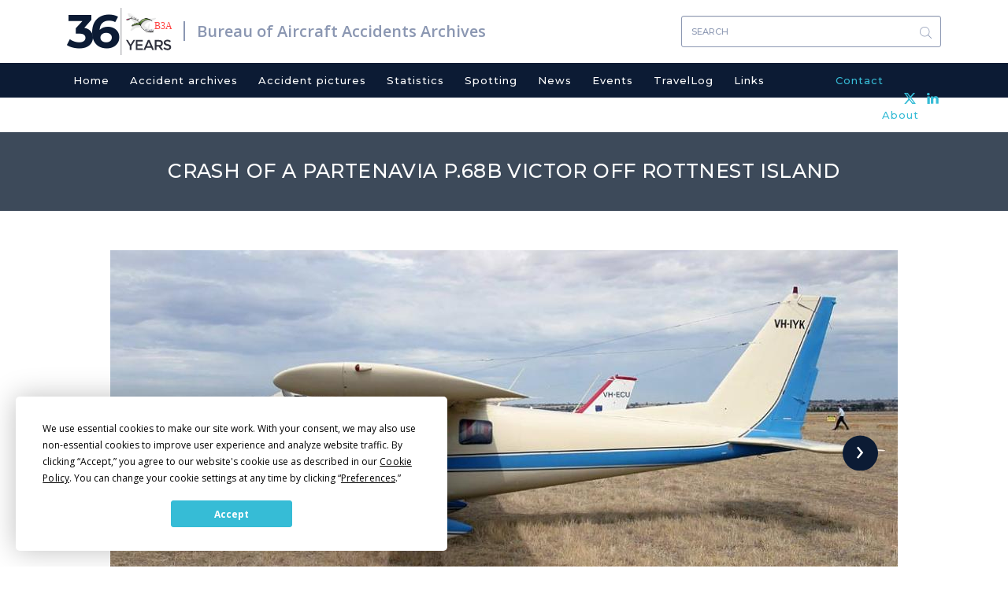

--- FILE ---
content_type: text/html; charset=UTF-8
request_url: https://www.baaa-acro.com/crash/crash-partenavia-p68b-victor-rottnest-island
body_size: 6533
content:
<!DOCTYPE html>
<html  lang="en" dir="ltr" prefix="content: http://purl.org/rss/1.0/modules/content/  dc: http://purl.org/dc/terms/  foaf: http://xmlns.com/foaf/0.1/  og: http://ogp.me/ns#  rdfs: http://www.w3.org/2000/01/rdf-schema#  schema: http://schema.org/  sioc: http://rdfs.org/sioc/ns#  sioct: http://rdfs.org/sioc/types#  skos: http://www.w3.org/2004/02/skos/core#  xsd: http://www.w3.org/2001/XMLSchema# ">
  <head>
    <meta charset="utf-8" />
<script async src="https://www.googletagmanager.com/gtag/js?id=UA-111389693-1"></script>
<script>window.dataLayer = window.dataLayer || [];function gtag(){dataLayer.push(arguments)};gtag("js", new Date());gtag("set", "developer_id.dMDhkMT", true);gtag("config", "UA-111389693-1", {"groups":"default","anonymize_ip":true,"page_placeholder":"PLACEHOLDER_page_path","allow_ad_personalization_signals":false});</script>
<meta name="Generator" content="Drupal 10 (https://www.drupal.org)" />
<meta name="MobileOptimized" content="width" />
<meta name="HandheldFriendly" content="true" />
<meta name="viewport" content="width=device-width, initial-scale=1.0" />
<link rel="icon" href="/sites/default/files/favicon_0.ico" type="image/vnd.microsoft.icon" />
<link rel="canonical" href="https://www.baaa-acro.com/crash/crash-partenavia-p68b-victor-rottnest-island" />
<link rel="shortlink" href="https://www.baaa-acro.com/node/485009" />
</head-placeholder>
    <title>Crash of a Partenavia P.68B Victor off Rottnest Island | Bureau of Aircraft Accidents Archives</title>
    <link rel="stylesheet" media="all" href="/sites/default/files/css/css_-8jQlPGZGBDI3i_22H-MJ8IfAzidYnN3WEfD6HQcO94.css?delta=0&amp;language=en&amp;theme=baaa_acro&amp;include=eJxlzksOwyAMhOELofhIkQFTpXUYZBslvX2z6UPq7pt_NVkixFY5B1zq2ja9ptNNuhhrykB4GA9qxrscsEcqD6lbwFYuBVY3dPpoaYYe0msqUFjGSVUaT40rmFC1OVgXvvOZcGhhw3RR-nHyYlCdg95I_vSQnTK7pENyg-3r99lfeQEjQFSj" />
<link rel="stylesheet" media="all" href="/sites/default/files/css/css_0JKT7rSrGjjMnNVJWne_cuCbEFCvssZxs0BdK08f2DU.css?delta=1&amp;language=en&amp;theme=baaa_acro&amp;include=eJxlzksOwyAMhOELofhIkQFTpXUYZBslvX2z6UPq7pt_NVkixFY5B1zq2ja9ptNNuhhrykB4GA9qxrscsEcqD6lbwFYuBVY3dPpoaYYe0msqUFjGSVUaT40rmFC1OVgXvvOZcGhhw3RR-nHyYlCdg95I_vSQnTK7pENyg-3r99lfeQEjQFSj" />
<link rel="stylesheet" media="print" href="/sites/default/files/css/css_ORsvqZd-zCPyd4lSHlFSSBa_6Dg4Hc7UOvANV0YJvHg.css?delta=2&amp;language=en&amp;theme=baaa_acro&amp;include=eJxlzksOwyAMhOELofhIkQFTpXUYZBslvX2z6UPq7pt_NVkixFY5B1zq2ja9ptNNuhhrykB4GA9qxrscsEcqD6lbwFYuBVY3dPpoaYYe0msqUFjGSVUaT40rmFC1OVgXvvOZcGhhw3RR-nHyYlCdg95I_vSQnTK7pENyg-3r99lfeQEjQFSj" />
</css-placeholder>
    <script
  type="text/javascript"
  src="https://app.termly.io/resource-blocker/86ebbf44-45f8-4613-8652-14af1492c9b1?autoBlock=on"
></script>
    </js-placeholder>
  </head>
  <body class="page-node-485009 path-node page-node-type-crash has-glyphicons">
    <a href="#main-content" class="visually-hidden focusable skip-link">
      Skip to main content
    </a>
    
      <div class="dialog-off-canvas-main-canvas" data-off-canvas-main-canvas>
              <div class="logo-and-search container">
                            <div class="col-sm-12" role="heading">
              <div class="region region-header">
          <a href="/" title="Home" rel="home" class="logo navbar-btn pull-left">
    <span class="years">36</span>
          <img src="/sites/default/files/new_logo.svg" alt="Home" />
      </a>
      <a href="/" title="Bureau of Aircraft Accidents Archives" rel="home" class="name navbar-brand">Bureau of Aircraft Accidents Archives</a>
  <section class="views-exposed-form bef-exposed-form block block-views block-views-exposed-filter-blocksearch-result-page-1 clearfix" data-drupal-selector="views-exposed-form-search-result-page-1" id="block-exposedformsearch-resultpage-1">
  
    

      <form action="/search-results" method="get" id="views-exposed-form-search-result-page-1" accept-charset="UTF-8">
  <div class="form--inline form-inline clearfix">
  <div class="form-item js-form-item form-type-textfield js-form-type-textfield form-item-combine js-form-item-combine form-group">
      
  
  
  <input data-drupal-selector="edit-combine" class="form-text form-control" type="text" id="edit-combine" name="combine" value="" size="30" maxlength="128" placeholder="Search" />

  
  
  </div>
<div data-drupal-selector="edit-actions" class="form-actions form-group js-form-wrapper form-wrapper" id="edit-actions"><button data-drupal-selector="edit-submit-search-result" class="button js-form-submit form-submit btn-primary btn icon-before" type="submit" id="edit-submit-search-result" value="Search"><span class="icon glyphicon glyphicon-search" aria-hidden="true"></span>
Search</button></div>

</div>

</form>

  </section>


  </div>

          </div>
                  </div>
    <header class="navbar navbar-default container" id="navbar" role="banner">
      
      <div class="navbar-header">
        
                          <button type="button" class="navbar-toggle" data-toggle="collapse" data-target="#navbar-collapse">
            <span class="sr-only">Toggle navigation</span>
            <span class="icon-bar"></span>
            <span class="icon-bar"></span>
            <span class="icon-bar"></span>
          </button>
              </div>

                    <div class="container">
          <div id="navbar-collapse" class="navbar-collapse collapse">
              <div class="region region-navigation-collapsible">
    <nav role="navigation" aria-labelledby="block-baaa-acro-main-menu-menu" id="block-baaa-acro-main-menu">
            
  <h2 class="visually-hidden" id="block-baaa-acro-main-menu-menu">Main navigation</h2>
  

        
      <ul class="menu menu--main nav navbar-nav">
                      <li class="first">
                                        <a href="/index.php/" data-drupal-link-system-path="&lt;front&gt;">Home</a>
              </li>
                      <li>
                                        <a href="/index.php/crash-archives" data-drupal-link-system-path="crash-archives">Accident archives</a>
              </li>
                      <li>
                                        <a href="/index.php/crash-pictures" data-drupal-link-system-path="crash-pictures">Accident pictures</a>
              </li>
                      <li>
                                        <a href="/index.php/statistics" target="_self" rel="" data-drupal-link-system-path="node/219">Statistics</a>
              </li>
                      <li>
                                        <a href="/index.php/spotting" data-drupal-link-system-path="spotting">Spotting</a>
              </li>
                      <li>
                                        <a href="/index.php/news" data-drupal-link-system-path="news">News</a>
              </li>
                      <li>
                                        <a href="/index.php/events" data-drupal-link-system-path="events">Events</a>
              </li>
                      <li>
                                        <a href="/index.php/travellog" data-drupal-link-system-path="travellog">TravelLog</a>
              </li>
                      <li>
                                        <a href="/index.php/links" data-drupal-link-system-path="links">Links</a>
              </li>
                      <li>
                                        <a href="/index.php/contact" target="_self" rel="" class="contact-menu menu-right" data-drupal-link-system-path="node/6">Contact</a>
              </li>
                      <li class="last">
                                        <a href="/index.php/about" target="_self" rel="" class="about-menu menu-right" data-drupal-link-system-path="node/39">About</a>
              </li>
        </ul>
  

  </nav>

  </div>

          </div>
          <div class="header-social-link-menu"><section id="block-headersociallinks" class="block block-block-content block-block-content9f263ab9-5dfe-4080-a626-fd59a580409c clearfix">
  
    

      
            <div class="field field--name-body field--type-text-with-summary field--label-hidden field--item"><div class="social-links"><a href="https://twitter.com/baaaacro" target="_blank"><img src="/sites/default/files/x.svg" width="15" height="14" loading="lazy"></a> <a href="https://www.linkedin.com/in/ronanhubert/" target="_blank"><img src="/sites/default/files/header-linkedin.svg" width="15" height="14" loading="lazy"></a></div></div>
      
  </section>

</div>
        </div>
                </header>
              <div class="page-title">
          <div class="region region-page-title">
        <h1 class="page-header">
<span>Crash of a Partenavia P.68B Victor off Rottnest Island</span>
</h1>


  </div>

      </div>
            <div role="main" class="main-container container js-quickedit-main-content">
    <div class="row">

            
                  <section class="col-sm-12">

                                      <div class="highlighted">  <div class="region region-highlighted">
    <div data-drupal-messages-fallback class="hidden"></div>

  </div>
</div>
                  
                
                          <a id="main-content"></a>
            <div class="region region-content">
      <article data-history-node-id="485009" about="/crash/crash-partenavia-p68b-victor-rottnest-island" class="crash full clearfix">

  
    

  
  <div class="content">
  	        <div class="owl-slider-wrapper owl-carousel owl-theme" data-settings="{&quot;items&quot;:1,&quot;margin&quot;:1,&quot;nav&quot;:true,&quot;autoplay&quot;:false,&quot;autoplayHoverPause&quot;:false,&quot;loop&quot;:true,&quot;dots&quot;:true,&quot;dimensionMobile&quot;:&quot;479&quot;,&quot;itemsMobile&quot;:&quot;1&quot;,&quot;dimensionDesktop&quot;:&quot;1199&quot;,&quot;itemsDesktop&quot;:&quot;1&quot;,&quot;responsive&quot;:{&quot;479&quot;:{&quot;items&quot;:1},&quot;1199&quot;:{&quot;items&quot;:1}}}">
  <div class="owl-item-inner owl-item-inner0">  <a href="/sites/default/files/import/Photos-1/Photos-78/VH-IYK.jpg" data-toggle="lightbox" data-gallery="example-gallery"><img src="/sites/default/files/styles/crash_detail_page_image_style_1000x505_/public/import/Photos-1/Photos-78/VH-IYK.jpg?itok=UxMwgsZp" width="1000" height="505" alt="" loading="lazy" typeof="Image" class="img-responsive" />

</a>
</div><div class="owl-item-inner owl-item-inner1">  <a href="/sites/default/files/crash/images/VH-IYK-3.jpg" data-toggle="lightbox" data-gallery="example-gallery"><img src="/sites/default/files/styles/crash_detail_page_image_style_1000x505_/public/crash/images/VH-IYK-3.jpg?itok=JP74DFX-" width="1000" height="505" alt="" loading="lazy" typeof="Image" class="img-responsive" />

</a>
</div><div class="owl-item-inner owl-item-inner2">  <a href="/sites/default/files/import/Photos-1/Photos-78/VH-IYK-1.jpg" data-toggle="lightbox" data-gallery="example-gallery"><img src="/sites/default/files/styles/crash_detail_page_image_style_1000x505_/public/import/Photos-1/Photos-78/VH-IYK-1.jpg?itok=jkuy89-U" width="1000" height="505" alt="" loading="lazy" typeof="Image" class="img-responsive" />

</a>
</div><div class="owl-item-inner owl-item-inner3">  <a href="/sites/default/files/import/Photos-1/Photos-78/VH-IYK-2.jpg" data-toggle="lightbox" data-gallery="example-gallery"><img src="/sites/default/files/styles/crash_detail_page_image_style_1000x505_/public/import/Photos-1/Photos-78/VH-IYK-2.jpg?itok=8DCUqcjb" width="1000" height="505" alt="" loading="lazy" typeof="Image" class="img-responsive" />

</a>
</div>
</div>

    <div class="crash-details">
    	<div class="crash-date">
    		<span class="crash-label">Date & Time: </span>
    		    		    			Nov 12, 2006 at 1500 LT
    		    	</div>
    	    		<div class="crash-aircraft"><span class="crash-label">Type of aircraft: </span>
    			              	    			<a href="/crash-archives?field_crash_aircraft_target_id=Partenavia P.68 (29732)">
            <div class="field field--name-field-crash-aircraft field--type-entity-reference field--label-hidden field--item">Partenavia P.68</div>
      </a>
    		</div>
    	    	            		  <div class="crash-operator">
            <span class="crash-label">Operator: </span>
                                          <a href="/crash-archives?field_crash_operator_target_id=Private Australia (32867)">
                <img src="/sites/default/files/import/medias/Prive.jpg" />
              </a>
          </div>
            	    	    		<div class="crash-registration"><span class="crash-label">Registration: </span>
            <div class="field field--name-field-crash-custom-registration field--type-string field--label-hidden field--item">VH-IYK</div>
      </div>
    	    	    		<div class="crash-flight-phase">
          <span class="crash-label">Flight Phase: </span>
          <a href="/crash-archives?field_crash_phase_type_target_id=13027">
            <div class="field field--name-field-crash-phase-type field--type-entity-reference field--label-hidden field--item">Takeoff (climb)</div>
      </a>
        </div>
    	    	    		<div class="crash-flight-type">
          <span class="crash-label">Flight Type: </span>
          <a href="/crash-archives?field_crash_flight_type_target_id=13005">
            <div class="field field--name-field-crash-flight-type field--type-entity-reference field--label-hidden field--item">Private</div>
      </a>
        </div>
    	    	    		<div class="crash-survivors">
          <span class="crash-label">Survivors: </span>
          <a href="/crash-archives?field_crash_survivors_value=yes">
            <div class="field field--name-field-crash-survivors field--type-list-string field--label-hidden field--item">Yes</div>
      </a>
        </div>
    	    	    		<div class="crash-site">
          <span class="crash-label">Site: </span>
          <a href="/crash-archives?field_crash_site_type_target_id=13228">
            <div class="field field--name-field-crash-site-type field--type-entity-reference field--label-hidden field--item">Lake, Sea, Ocean, River</div>
      </a>
        </div>
    	    	    		<div class="crash-schedule"><span class="crash-label">Schedule: </span>
            <div class="field field--name-field-crash-schedule field--type-string field--label-hidden field--item">Rottnest Island - Perth</div>
      </div>
    	    	    		<div class="crash-construction-num"><span class="crash-label">MSN: </span>
            <div class="field field--name-field-crash-construction-number field--type-string field--label-hidden field--item">138</div>
      </div>
    	    	    		<div class="crash-yom"><span class="crash-label">YOM: </span>
            <div class="field field--name-field-year-of-manufacture field--type-integer field--label-hidden field--item">1978</div>
      </div>
    	          	    		<div class="crash-location">
          <span class="crash-label">Location: </span>
                                                  <a href="/crash-archives?field_crash_city_target_id=Rottnest Island (25473)">
            <div class="field field--name-field-crash-city field--type-entity-reference field--label-hidden field--item">Rottnest Island</div>
      </a><a href="/crash-archives?field_crash_zone_target_id=Western Australia (16488)">
            <div class="field field--name-field-crash-zone field--type-entity-reference field--label-hidden field--item">Western Australia</div>
      </a>
        </div>
    	    	    		<div class="crash-country"><span class="crash-label">Country: </span>
    		          	          	<a href="/crash-archives?field_crash_country_target_id=Australia (13409)">
            <div class="field field--name-field-crash-country field--type-entity-reference field--label-hidden field--item">Australia</div>
      </a>
        </div>
    	    	    		<div class="crash-region"><span class="crash-label">Region: </span>
          	<a href="/crash-archives?field_crash_region_target_id=13241">
            <div class="field field--name-field-crash-region field--type-entity-reference field--label-hidden field--item">Oceania</div>
      </a>
        </div>
    	    	    		<div class="crash-crew-on-board"><span class="crash-label">Crew on board: </span>
            <div class="field field--name-field-crew-on-board field--type-integer field--label-hidden field--item">1</div>
      </div>
    	    	    		<div class="crash-crew-fatalities"><span class="crash-label">Crew fatalities: </span>
            <div class="field field--name-field-crew-fatalities field--type-integer field--label-hidden field--item">0</div>
      </div>
    	    	    		<div class="crash-pax-on-board"><span class="crash-label">Pax on board: </span>
            <div class="field field--name-field-pax-on-board field--type-integer field--label-hidden field--item">5</div>
      </div>
    	    	    		<div class="crash-pax-fatalities"><span class="crash-label">Pax fatalities: </span>
            <div class="field field--name-field-pax-fatalities field--type-integer field--label-hidden field--item">0</div>
      </div>
    	              <div class="crash-other-fatalities"><span class="crash-label">Other fatalities: </span>
            <div class="field field--name-field-other-fatalities field--type-integer field--label-hidden field--item">0</div>
      </div>
          	    		<div class="crash-total-fatalities"><span class="crash-label">Total fatalities: </span>
            <div class="field field--name-field-final-total-fatalities field--type-computed-integer field--label-hidden field--item">0</div>
      </div>
    	                            	          	    		<div class="crash-circumstances"><span class="crash-label">Circumstances: </span>
            <div class="field field--name-field-crash-circumstances field--type-string-long field--label-hidden field--item">Shortly after takeoff from Rottnest Island Airport, while in initial climb, the twin engine aircraft suffered a bird strike and crashed in a salt lake located near the airport. The aircraft was destroyed upon impact and all six occupants were injured. </div>
      </div>
    	              <div class="crash-circumstances"><span class="crash-label">Probable cause: </span>
            <div class="field field--name-field-crash-causes field--type-string-long field--label-hidden field--item">Loss of control during initial climb following a bird strike. </div>
      </div>
                </div>
    <div class="images-for-print">
              <img src="/sites/default/files/import/Photos-1/Photos-78/VH-IYK.jpg" width = 300 height = 150 />
              <img src="/sites/default/files/crash/images/VH-IYK-3.jpg" width = 300 height = 150 />
              <img src="/sites/default/files/import/Photos-1/Photos-78/VH-IYK-1.jpg" width = 300 height = 150 />
              <img src="/sites/default/files/import/Photos-1/Photos-78/VH-IYK-2.jpg" width = 300 height = 150 />
          </div>
  </div>

</article>


  </div>

              </section>

                </div>
  </div>

  
  
  
      <div id="footer">
      <footer class="footer container" role="contentinfo">
          <div class="region region-footer">
    <nav role="navigation" aria-labelledby="block-baaa-acro-footer-menu" id="block-baaa-acro-footer" class="col-sm-6 col-md-6 footer-title">
      
  <h2 id="block-baaa-acro-footer-menu">Navigation</h2>
  

        
      <ul class="menu menu--footer nav">
                      <li class="first">
                                        <a href="/home" data-drupal-link-system-path="node/1">Home</a>
              </li>
                      <li>
                                        <a href="/crash-archives" target="_self" rel="" data-drupal-link-system-path="crash-archives">Crash archives</a>
              </li>
                      <li>
                                        <a href="/crash-pictures" target="_self" rel="" data-drupal-link-system-path="crash-pictures">Crash pictures</a>
              </li>
                      <li>
                                        <a href="/statistics" target="_self" rel="" data-drupal-link-system-path="node/219">Statistics</a>
              </li>
                      <li>
                                        <a href="/spotting" target="_self" rel="" data-drupal-link-system-path="spotting">Spotting</a>
              </li>
                      <li>
                                        <a href="/news" target="_self" rel="" class="news-menu" data-drupal-link-system-path="news">News</a>
              </li>
                      <li>
                                        <a href="/events" target="_self" rel="" data-drupal-link-system-path="events">Events</a>
              </li>
                      <li>
                                        <a href="/travellog" target="_self" rel="" data-drupal-link-system-path="travellog">TravelLog</a>
              </li>
                      <li class="last">
                                        <a href="/links" target="_self" rel="" data-drupal-link-system-path="links">Links</a>
              </li>
        </ul>
  

  </nav>
<section id="block-about" class="col-sm-6 col-md-6 footer-title block block-block-content block-block-contentbf92b0d1-faec-46a7-84ff-7cf5e628e1ca clearfix">
  
      <h2 class="block-title">About</h2>
    

      
            <div class="field field--name-body field--type-text-with-summary field--label-hidden field--item"><p>The Bureau of Aircraft Accidents Archives (B3A) was established in Geneva in 1990 for the purpose to deal with all information related to aviation accidentology.</p>

<p>&nbsp;</p>

<p>&nbsp;</p>

<p>Like my work?</p>

<form action="https://www.paypal.com/cgi-bin/webscr" method="post" target="_blank" style="display: inline;">
<input type="hidden" name="cmd" value="_s-xclick">
<input type="hidden" name="hosted_button_id" value="DA5843J835M38">
<input type="image" src="https://www.paypalobjects.com/en_US/CH/i/btn/btn_donateCC_LG.gif" border="0" name="submit" alt="PayPal - The safer, easier way to pay online!">
<img alt border="0" src="https://www.paypalobjects.com/fr_FR/i/scr/pixel.gif" width="1" height="1" loading="lazy">
</form>
</div>
      
  </section>


  </div>

      </footer>
      <div class="footer-bottom">
                              <div class="inner-footer-bottom container">
                <div class="region region-footer-bottom">
    <section id="block-copyrightblock" class="col-sm-7 block block-block-content block-block-contentbd1da9e4-d98e-4121-bc70-e444e6b012d0 clearfix">
  
    

      
            <div class="field field--name-body field--type-text-with-summary field--label-hidden field--item">Copyright 1990 - 2026</div>
      
  </section>

<section id="block-footerbottomsociallinks" class="col-sm-5 block block-block-content block-block-contentdfe809f5-ff05-4b26-bfe0-eefc21f829fe clearfix">
  
    

      
            <div class="field field--name-body field--type-text-with-summary field--label-hidden field--item"><div class="social-links"><a href="https://twitter.com/baaaacro" target="_blank"><img src="/sites/default/files/x_grey.svg" width="20" height="18" loading="lazy"></a> <a href="https://www.linkedin.com/in/ronanhubert/" target="_blank"><img src="/sites/default/files/linkedin.svg" width="20" height="19" loading="lazy"></a></div></div>
      
  </section>


  </div>

            </div>
                        </div>
    </div>
  
  </div>

    
    <script type="application/json" data-drupal-selector="drupal-settings-json">{"path":{"baseUrl":"\/","pathPrefix":"","currentPath":"node\/485009","currentPathIsAdmin":false,"isFront":false,"currentLanguage":"en"},"pluralDelimiter":"\u0003","suppressDeprecationErrors":true,"ajaxPageState":{"libraries":"[base64]","theme":"baaa_acro","theme_token":null},"ajaxTrustedUrl":{"\/search-results":true},"colorbox":{"opacity":"0.85","current":"{current} of {total}","previous":"\u00ab Prev","next":"Next \u00bb","close":"Close","maxWidth":"98%","maxHeight":"98%","fixed":true,"mobiledetect":true,"mobiledevicewidth":"480px"},"google_analytics":{"account":"UA-111389693-1","trackOutbound":true,"trackMailto":true,"trackTel":true,"trackDownload":true,"trackDownloadExtensions":"7z|aac|arc|arj|asf|asx|avi|bin|csv|doc(x|m)?|dot(x|m)?|exe|flv|gif|gz|gzip|hqx|jar|jpe?g|js|mp(2|3|4|e?g)|mov(ie)?|msi|msp|pdf|phps|png|ppt(x|m)?|pot(x|m)?|pps(x|m)?|ppam|sld(x|m)?|thmx|qtm?|ra(m|r)?|sea|sit|tar|tgz|torrent|txt|wav|wma|wmv|wpd|xls(x|m|b)?|xlt(x|m)|xlam|xml|z|zip","trackColorbox":true},"ckeditorAccordion":{"accordionStyle":{"collapseAll":null,"keepRowsOpen":null,"animateAccordionOpenAndClose":1,"openTabsWithHash":1,"allowHtmlInTitles":0}},"bootstrap":{"forms_has_error_value_toggle":1,"modal_animation":1,"modal_backdrop":"true","modal_focus_input":1,"modal_keyboard":1,"modal_select_text":1,"modal_show":1,"modal_size":"","popover_enabled":1,"popover_animation":1,"popover_auto_close":1,"popover_container":"body","popover_content":"","popover_delay":"0","popover_html":0,"popover_placement":"right","popover_selector":"","popover_title":"","popover_trigger":"click","tooltip_enabled":1,"tooltip_animation":1,"tooltip_container":"body","tooltip_delay":"0","tooltip_html":0,"tooltip_placement":"auto left","tooltip_selector":"","tooltip_trigger":"hover"},"scrollup_position":"1","scrollup_button_bg_color":"#596883","scrollup_button_hover_bg_color":"#596883","scrollup_title":"Scroll up","scrollup_window_position":"600","scrollup_speed":"600","scrollup_themename":{"baaa_acro":"baaa_acro"},"user":{"uid":0,"permissionsHash":"7898e08ec16d29d965a57e988876fd9cb6e044e044471333f0d71aec8afa52ae"}}</script>
<script src="/sites/default/files/js/js_mRTsrpXLD7JPPs3scxuGp9vUFUovAKGxqI_nfEhukGg.js?scope=footer&amp;delta=0&amp;language=en&amp;theme=baaa_acro&amp;include=[base64]"></script>
<script src="/modules/contrib/ckeditor_accordion/js/accordion.frontend.min.js?t1a991"></script>
<script src="/sites/default/files/js/js_Mjigv9n9hQEaQKN3z4IQFYfwRpie7cEudVV3N33yHJY.js?scope=footer&amp;delta=2&amp;language=en&amp;theme=baaa_acro&amp;include=[base64]"></script>
</js-bottom-placeholder>


  </body>
</html>
